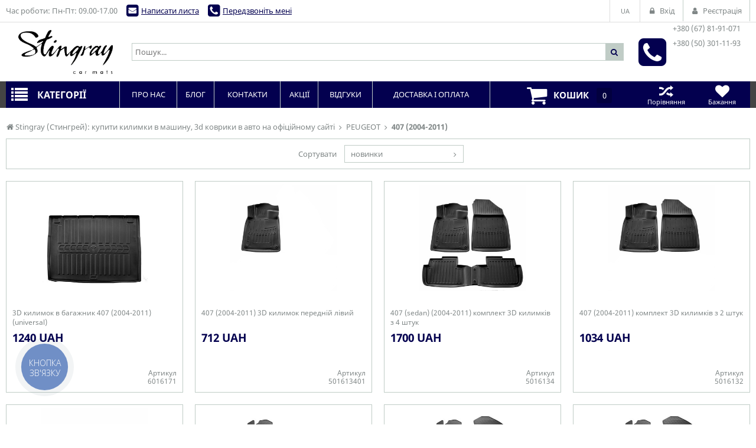

--- FILE ---
content_type: text/html; charset=UTF-8
request_url: https://stingray.ua/ajax/favorite_check/?productid_str=25347%2C24284%2C24283%2C24282%2C24216%2C7242%2C7238%2C7240
body_size: 140
content:
[{"id":"25347","name":"\u0412 \u043e\u0431\u0440\u0430\u043d\u0435","element_class":"","auth":""},{"id":"24284","name":"\u0412 \u043e\u0431\u0440\u0430\u043d\u0435","element_class":"","auth":""},{"id":"24283","name":"\u0412 \u043e\u0431\u0440\u0430\u043d\u0435","element_class":"","auth":""},{"id":"24282","name":"\u0412 \u043e\u0431\u0440\u0430\u043d\u0435","element_class":"","auth":""},{"id":"24216","name":"\u0412 \u043e\u0431\u0440\u0430\u043d\u0435","element_class":"","auth":""},{"id":"7242","name":"\u0412 \u043e\u0431\u0440\u0430\u043d\u0435","element_class":"","auth":""},{"id":"7238","name":"\u0412 \u043e\u0431\u0440\u0430\u043d\u0435","element_class":"","auth":""},{"id":"7240","name":"\u0412 \u043e\u0431\u0440\u0430\u043d\u0435","element_class":"","auth":""}]